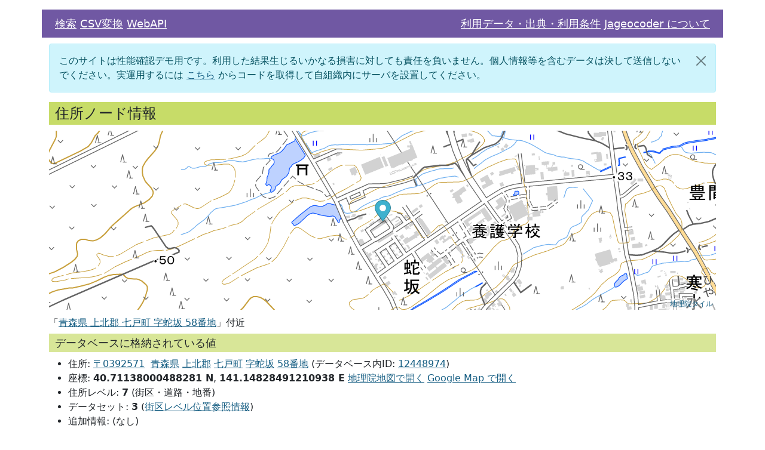

--- FILE ---
content_type: text/html; charset=utf-8
request_url: https://jageocoder.info-proto.com/node/12448974
body_size: 4478
content:
<!doctype html>
<html lang="ja">

<head>
  <meta charset="utf-8" />
  <meta name="viewport" content="width-device-width, initial-scale=1.0">
  <!-- Bootstrap CSS -->
  
    <link href="https://cdn.jsdelivr.net/npm/bootstrap@5.0.2/dist/css/bootstrap.min.css" rel="stylesheet"
      integrity="sha384-EVSTQN3/azprG1Anm3QDgpJLIm9Nao0Yz1ztcQTwFspd3yD65VohhpuuCOmLASjC" crossorigin="anonymous">
  
  <title>ノード情報 | Jageocoder</title>

  
    <script src="https://unpkg.com/maplibre-gl@2.4.0/dist/maplibre-gl.js"></script>
    <link href="https://unpkg.com/maplibre-gl@2.4.0/dist/maplibre-gl.css" rel="stylesheet" />
  

  <style type="text/css">
    body {
      margin: 1em;
    }

    
    #map {
      width: 100%;
      height: 300px;
      margin-top: 10px;
      margin-bottom: 10px;
    }
    

    div.header {
      background: #7058a3;
      color: black;
      font-size: large;
      padding: 10px;
      margin-bottom: 10px;
    }

    div.header a:link, div.header a:visited {
      color: white;
    }
    div.header a:hover, div.header a:active {
      color: #c1e4e9;
    }

    div.footer {
      margin-top: 10px;
      border-top: 1px solid black;
    }

    #address_form {
      padding:10px;
      border: none;
    }

    h1 {
      padding: 5px 10px;
      font-size: x-large;
      margin-top: 10px;
      background: #c7dc68;
    }

    h2 {
      padding: 5px 10px;
      font-size: large;
      margin-top: 6px;
      background: #d8e698;
    }

    a:visited, a:link {
      color: #165e83;
    }

    a:hover, a:active {
      color: #6c2c2f;
    }

    note {
      font-size: 0.7em;
      vertical-align: top;
    }

    .accordion-button {
      padding: 6px 1rem;
    }
  </style>
</head>

<body>
  <div class="container">
    <div class="row header">
      <div class="col-sm-12 col-md-5">
        <a href="/">検索</a>
        <a href="/csv">CSV変換</a>
        <a href="/webapi">WebAPI</a>
      </div>
      <div class="col-sm-12 col-md-7 text-end">
        <a href="/license">利用データ・出典・利用条件</a>
        
          <a href="https://t-sagara.github.io/jageocoder/" target="_blank">
            Jageocoder について</a>
        
      </div>
    </div>

    
    <div class="content" id="site_message">
      <div class="alert alert-info alert-dismissible fade show" role="alert">
        このサイトは性能確認デモ用です。利用した結果生じるいかなる損害に対しても責任を負いません。個人情報等を含むデータは決して送信しないでください。実運用するには <a href="https://github.com/t-sagara/jageocoder-server">こちら</a> からコードを取得して自組織内にサーバを設置してください。
        <button type="button" class="btn-close" data-bs-dismiss="alert" aria-label="閉じる"></button>
      </div>
    </div>
    

    <div class="content" id="messages">
      
        
      
    </div>

    <div class="content">
      

<h1>住所ノード情報</h1>
<div id="map"></div>
<div class="row">
  <div class="col" id="address">
    「<a href="/node/12448974">青森県 上北郡 七戸町 字蛇坂 58番地</a>」付近
  </div>
</div>
<h2>データベースに格納されている値</h2>
<ul id="attributes">
  <li>住所: 
    
      <a href="/postcode/0392571">
      〒0392571</a>&nbsp;
    
    
      
    
      
        
          <a href="/node/10713749">青森県</a>
        
      
    
      
        
          <a href="/node/12269110">上北郡</a>
        
      
    
      
        
          <a href="/node/12371101">七戸町</a>
        
      
    
      
    
      
        
          <a href="/node/12448584">字蛇坂</a>
        
      
    
      
    
      
        
          <a href="/node/12448974">58番地</a>
        
      
    
    (データベース内ID: <a href="/node/12448974">12448974</a>)
  </li>
  <li>座標: <span class="fw-bold">40.71138000488281 N</span>,
    <span class="fw-bold">141.14828491210938 E</span>
    
      <a href="https://maps.gsi.go.jp/#16/40.711380/141.148285/" target="_gsimap">地理院地図で開く</a>
      <a href="https://maps.google.com/maps?q=40.711380,141.148285&amp;z=16" target="_googlemap">Google Map で開く</a>
    
  </li>
  <li>住所レベル: <span class="fw-bold">7</span> (街区・道路・地番)</li>
  <li>データセット: <span class="fw-bold">3</span>
  
    (<a href="https://nlftp.mlit.go.jp/cgi-bin/isj/dls/_choose_method.cgi" target="_blank">街区レベル位置参照情報</a>)
  
  </li>
  <li>追加情報: (なし)</li>
</ul>

<h2>各種コード等</h2>
<ul id="codes">
  <li>都道府県: 青森県
    (都道府県コード: 02,
    都道府県団体コード: 020001)
  </li>
  <li>市区町村: 七戸町
    (市区町村コード: 02402,
    市区町村団体コード: 024023)
  </li>
  <li>アドレス・ベース・レジストリ 町字ID:
    <a href="/aza/0199000">
      0199000</a>
  </li>
  <li>アドレス・ベース・レジストリ記載の表記:<br />
    <table class="table table-striped">
      <thead>
        <tr>
          <th>住所レベル</th>
          <th>漢字表記</th>
          <th>かな表記</th>
          <th>英語表記</th>
        </tr>
      </thead>
      <tbody>
        
        <tr>
          <td>都道府県</td>
          <td>青森県</td>
          <td>アオモリケン</td>
          <td>Aomori</td>
        </tr>
        
        <tr>
          <td>郡</td>
          <td>上北郡</td>
          <td>カミキタグン</td>
          <td>Kamikita-gun</td>
        </tr>
        
        <tr>
          <td>市町村・特別区</td>
          <td>七戸町</td>
          <td>シチノヘマチ</td>
          <td>Shichinohe-machi</td>
        </tr>
        
        <tr>
          <td>町域・大字</td>
          <td>字蛇坂</td>
          <td>アザヘビサカ</td>
          <td>Hebisaka</td>
        </tr>
        
      </tbody>
    </table>
  </li>
</ul>

<h2>下位住所ノード</h2>
<ul id="relations">
  <li>
    
      ()内は座標無し<br />
      
        <a href="/node/12448975">
        
          1
        
        </a>&nbsp;
      
        <a href="/node/12448976">
        
          12
        
        </a>&nbsp;
      
        <a href="/node/12448977">
        
          13
        
        </a>&nbsp;
      
        <a href="/node/12448978">
        
          15
        
        </a>&nbsp;
      
        <a href="/node/12448979">
        
          16
        
        </a>&nbsp;
      
        <a href="/node/12448980">
        
          17
        
        </a>&nbsp;
      
        <a href="/node/12448981">
        
          18
        
        </a>&nbsp;
      
        <a href="/node/12448982">
        
          19
        
        </a>&nbsp;
      
        <a href="/node/12448983">
        
          2
        
        </a>&nbsp;
      
        <a href="/node/12448984">
        
          20
        
        </a>&nbsp;
      
        <a href="/node/12448985">
        
          21
        
        </a>&nbsp;
      
        <a href="/node/12448986">
        
          22
        
        </a>&nbsp;
      
        <a href="/node/12448987">
        
          23
        
        </a>&nbsp;
      
        <a href="/node/12448988">
        
          24
        
        </a>&nbsp;
      
        <a href="/node/12448989">
        
          25
        
        </a>&nbsp;
      
        <a href="/node/12448990">
        
          26
        
        </a>&nbsp;
      
        <a href="/node/12448991">
        
          27
        
        </a>&nbsp;
      
        <a href="/node/12448992">
        
          3
        
        </a>&nbsp;
      
        <a href="/node/12448993">
        
          5
        
        </a>&nbsp;
      
        <a href="/node/12448994">
        
          6
        
        </a>&nbsp;
      
        <a href="/node/12448995">
        
          7
        
        </a>&nbsp;
      
        <a href="/node/12448996">
        
          8
        
        </a>&nbsp;
      
    
  </li>
</ul>

    </div>

    <div class="row footer">
      <div class="col">
        パッケージバージョン: 2.2.0, 辞書バージョン: 20250916
      </div>
    </div>
  </div>
  <!-- Bootstrap Bundle with Popper -->
  
    <script src="https://cdn.jsdelivr.net/npm/bootstrap@5.0.2/dist/js/bootstrap.bundle.min.js"
    integrity="sha384-MrcW6ZMFYlzcLA8Nl+NtUVF0sA7MsXsP1UyJoMp4YLEuNSfAP+JcXn/tWtIaxVXM"
    crossorigin="anonymous"></script>
  
  <!-- custom scripts -->
  
<script>
  let mapdiv = document.getElementById('map');
  mapdiv.style.display = 'none';
  
  mapdiv.style.display = 'block';
  let jsonLayers = [];
  let map = new maplibregl.Map({
    container: 'map',
    /*  Use GSI Vector tile
    style:
      // 'https://gsi-cyberjapan.github.io/gsivectortile-mapbox-gl-js/std.json',
      // 'https://gsi-cyberjapan.github.io/optimal_bvmap/style/std.json',
      // '/static/styles/gsi_optimal_std.json',
    */
    /*  Use GSI Raster tile */
    style: {
      version: 8,
      sources: {
        t_pale: {
          type: 'raster',
          tiles: ['https://cyberjapandata.gsi.go.jp/xyz/pale/{z}/{x}/{y}.png'],
          tileSize: 256,
          attribution:
            '<a href="http://www.gsi.go.jp/kikakuchousei/kikakuchousei40182.html" target="_blank">地理院タイル</a>',
          },
        },
      layers: [
        {
          id: 't_pale',
          type: 'raster',
          source: 't_pale',
          minzoom: 0,
          maxzoom: 18,
        },
      ],
    },
    /* */
    center: [141.14828491210938, 40.71138000488281 ],
  zoom: 8 + 7,
    minZoom: 3,
    maxZoom: 17
  });

  let marker = new maplibregl.Marker({
    draggable: true
  }).setLngLat(
    [141.14828491210938, 40.71138000488281]
  ).addTo(map);

  function onDragEnd() {
    let lnglat = marker.getLngLat();
    let zoomlevel = map.getZoom();
    reverseGeocoding(lnglat.lat, lnglat.lng, zoomlevel);
  }

  function reverseGeocoding(lat, lng, zoom) {
    let level = parseInt(zoom, 10) - 7;
    if (level < 1) {
      level = 1;
    }
    let formData = new FormData();
    formData.append("lat", lat);
    formData.append("lon", lng);
    formData.append("level", level);

    let response = fetch('/rgeocode', {
      method: 'POST',
      body: formData
    }).then(res => res.json()
    ).then(data => {
      let div = document.getElementById('address');
      let showNodeLink = "/node/0";
      if (data.length > 0) {
        let nearest = data[0].candidate;
        div.innerHTML = '「<a href="' + showNodeLink.replace("0", nearest.id)
        + '">' + `${data[0].candidate.fullname.join(' ')}`
        + '</a>」付近';
      }

      if (jsonLayers.length > 0) {
        for (const layer of jsonLayers) {
          map.off('click', layer.id);
          map.removeLayer(layer.id);
        }
        map.removeSource('triangle');
        jsonLayers = [];
      }

      let points = [];
      let nodes = {};
      for (const i in data) {
        const vertice = data[i];
        const node = vertice['candidate'];
        nodes[node.id] = node.fullname;
        let merged = false;
        for (let j = 0; j < points.length; j++) {
          if (points[j].geometry.coordinates[0] == node.x
              && points[j].geometry.coordinates[1] == node.y) {
            points[j].properties.names += ', ' + node.fullname.join('');
            merged = true;
            break;
          }
        }
        if (!merged) {
          points.push({
            'type': 'Feature',
            'geometry': {
              'type': 'Point',
              'coordinates': [node.x, node.y]
            },
            'properties': {
              'id': node.id,
              'names': node.fullname.join('')
            }
          });
        }
      }
      source = {
        'type': 'geojson',
        'data': {
          'type': 'FeatureCollection',
          'features': points
        }
      };
      map.addSource('triangle', source);

      jsonLayers.push({
        'id': 'nodes',
        'source': 'triangle',
        'type': 'circle',
        'paint': {
          'circle-stroke-color': '#FFFFFF',
          'circle-stroke-width': 2,
          'circle-stroke-opacity': 1,
          'circle-radius': 8,
          'circle-color': '#1e50a2',
          'circle-opacity': 0.5
        },
        'filter': ['==', '$type', 'Point']
      });
      for (const layer of jsonLayers) {
        map.addLayer(layer);
        map.on('click', layer.id, function (e) {
          const coordinates = e.features[0].geometry.coordinates.slice();
          let names = e.features[0].properties.names.toString();
          new maplibregl.Popup()
          .setLngLat(coordinates)
          .setHTML(names)
          .addTo(map);
        });
        map.on('mouseenter', layer.id, function () {
          map.getCanvas().style.cursor = 'pointer';
        });
        map.on('mouseleave', layer.id, function () {
          map.getCanvas().style.cursor = '';
        });
      }
    });
  }

  marker.on('dragend', onDragEnd);
  
</script>

</body>

</html>